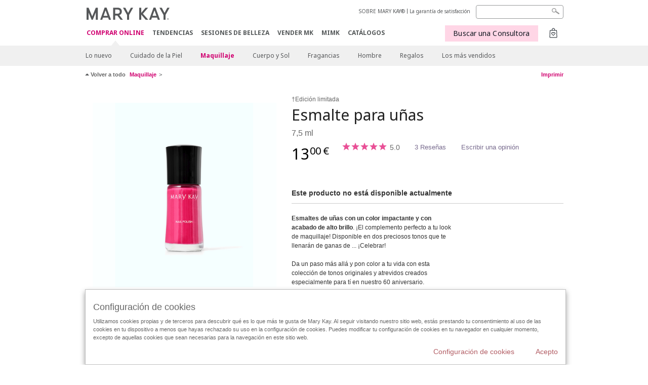

--- FILE ---
content_type: application/javascript
request_url: https://www.marykay.es/layouts/system/VisitorIdentification.js
body_size: 1020
content:
function subscribeEvent(event, listener, useCapture) {
  if (document.addEventListener) {
    document.addEventListener(event, listener, useCapture);
  } else if (document.attachEvent) {
    document.attachEvent(event, listener, useCapture);
  }
}

function unsubscribeEvent(event, listener, useCapture) {
  if (document.removeEventListener) {
    document.removeEventListener(event, listener, useCapture);
  } else if (document.detachEvent) {
    document.detachEvent(event, listener, useCapture);
  }
}

function startActivityHandler(e) {
    unsubscribeEvent("touchstart", arguments.callee, false);
    document.documentElement.onmousemove = null; // We need it here to turn off mouse move too.

   if (true) {
        timeoutSleep(0, placeCssAspxRequest);
    }
};
document.documentElement.onmousemove = startActivityHandler;
subscribeEvent("touchstart", startActivityHandler, false);

function placeCheckerRequest() {
    var stt1 = '/layouts/system';
    var stt2 = '/VIChecker.aspx?tstamp=';
    var stt3 = getMetatagContent();

    var fileref = document.createElement('link');
    fileref.setAttribute('rel', 'stylesheet');
    fileref.setAttribute('type', 'text/css');
    fileref.setAttribute('href', stt1 + stt2 + stt3);
    document.getElementsByTagName("head")[0].appendChild(fileref);
}

function placeCssAspxRequest() {
    st1 = '/layouts/system/Visitor';
    st2 = 'Identification';
    st3 = 'CSS.aspx?' + new Date().getTime();

    var fileref = document.createElement('link');
    fileref.setAttribute('rel', 'stylesheet');
    fileref.setAttribute('type', 'text/css');
    fileref.setAttribute('href', st1 + st2 + st3);
    document.getElementsByTagName("head")[0].appendChild(fileref);
    
    timeoutSleep(30000, placeCheckerRequest);
}

function timeoutSleep(milliseconds, callbackFunction) {
    window.setTimeout(
        function () {
            callbackFunction();
        }, milliseconds);
}

function getMetatagContent() {
    var metas = document.getElementsByTagName('meta');

    for (var i = 0; i < metas.length; i++) {
        if (metas[i].getAttribute("name") == "VIcurrentDateTime") {
            return metas[i].getAttribute("content");
        }
    }

    return "";
}
